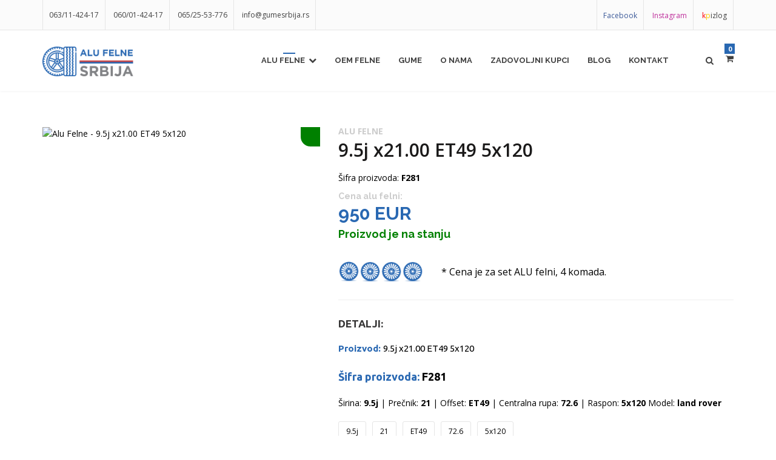

--- FILE ---
content_type: text/html; charset=UTF-8
request_url: https://www.alufelnesrbija.rs/sr/alu-felne/95j-x2100-et49-5x120-6254/
body_size: 17119
content:
<!DOCTYPE html>
<!--[if IE 8 ]><html class="ie" xmlns="http://www.w3.org/1999/xhtml" xml:lang="sr-RS" lang="sr-RS"> <![endif]-->
<!--[if (gte IE 9)]><!--><html xmlns="http://www.w3.org/1999/xhtml" xml:lang="sr-RS" lang="sr-RS" dir="ltr"><!--<![endif]-->
<!--[if !IE ]><html lang="sr-RS"><![endif]-->
    <head>
        <!-- Meta -->
<!--[if IE]><meta http-equiv='X-UA-Compatible' content='IE=edge,chrome=1'><![endif]-->
<meta http-equiv="x-ua-compatible" content="ie=edge">
<meta name="format-detection" content="telephone=no">
<meta http-equiv="Content-Type" content="text/html; charset=utf-8">
<meta http-equiv="x-dns-prefetch-control" content="off">
<meta name="viewport" content="width=device-width, initial-scale=1, user-scalable=0">
<meta charset="utf-8">
<!-- ReadyCMS / Meta tags --><title>9.5j x21.00 ET49 5x120 - F281 | Alu Felne Srbija | ID: 6254</title>
<meta name="description" content="Alu Felne. 9.5j x21.00 ET49 5x120. ID: 6254">
<meta name="generator" content="ReadyCMS">
<meta property="og:title" content="9.5j x21.00 ET49 5x120 - F281 | Alu Felne Srbija | ID: 6254">
<meta property="og:description" content="Alu Felne. 9.5j x21.00 ET49 5x120. ID: 6254">
<meta property="og:image" content="//media.readycms.io/aoKgAqMuy7vae6L//products/6254/95j-x2100-et49-5x120.jpg">
<meta property="og:url" content="https://www.alufelnesrbija.rs/sr/alu-felne/95j-x2100-et49-5x120-6254/">
<meta property="og:type" content="website">
<meta property="og:app_id" content="106256057572280">
<meta property="og:admins" content="106256057572280">
<meta property="og:site_name" content="Alu Felne | Aluminijumske felne | Alu felne prodaja">
<meta name="twitter:title" content="9.5j x21.00 ET49 5x120 - F281 | Alu Felne Srbija | ID: 6254">
<meta name="twitter:description" content="Alu Felne. 9.5j x21.00 ET49 5x120. ID: 6254">
<meta name="twitter:image" content="//media.readycms.io/aoKgAqMuy7vae6L//products/6254/95j-x2100-et49-5x120.jpg">
<meta name="twitter:card" content="summary">
<meta name="twitter:site_name" content="Alu Felne | Aluminijumske felne | Alu felne prodaja">
<meta name="twitter:url" content="https://www.alufelnesrbija.rs/sr/alu-felne/95j-x2100-et49-5x120-6254/">
<meta itemprop="title" content="9.5j x21.00 ET49 5x120 - F281 | Alu Felne Srbija | ID: 6254">
<meta itemprop="description" content="Alu Felne. 9.5j x21.00 ET49 5x120. ID: 6254">
<meta itemprop="image" content="//media.readycms.io/aoKgAqMuy7vae6L//products/6254/95j-x2100-et49-5x120.jpg">
<meta itemprop="name" content="9.5j x21.00 ET49 5x120 - F281 | Alu Felne Srbija | ID: 6254">
<meta property="productID" content="6254">
<meta property="product:id" content="6254">
<meta property="sku" content="F281">
<meta property="product:category" content="2932">
<meta property="product:availability" content="in stock">
<meta property="product:condition" content="new">
<meta property="product:price:amount" content="950">
<meta property="price" content="950">
<meta property="product:price:currency" content="EUR">
<meta property="priceCurrency" content="EUR">
<meta property="product:retailer_item_id" content="F281">
<meta property="product:item_group_id" content="F281">
<meta property="image" content="//media.readycms.io/aoKgAqMuy7vae6L//products/6254/95j-x2100-et49-5x120.jpg">
<meta property="image_link" content="//media.readycms.io/aoKgAqMuy7vae6L//products/6254/95j-x2100-et49-5x120.jpg">
<meta name="DC.Title" content="9.5j x21.00 ET49 5x120 - F281 | Alu Felne Srbija | ID: 6254">
<meta name="DC.Description" content="Alu Felne. 9.5j x21.00 ET49 5x120. ID: 6254">
<meta name="DC.Language" content="sr">
<meta name="google-site-verification" content="Qll7MT0RlNLr36HZhb0BpQmK4oz5ffQrYJTwpN6cOb0">
<meta name="geo.region" content="RS">
<meta name="ICBM" content="RS">
<meta name="rating" content="general">
<meta name="robots" content="all">
<meta name="googlebot" content="all">
<meta name="slurp" content="all">
<meta name="msnbot" content="all">
<meta http-equiv="content-language" content="sr">
<meta name="robots" content="max-image-preview:large">
<!-- / -->         
        <link rel="icon" type="image/png" sizes="32x32" href="https://cdn.alufelnesrbija.rs/img/favicon/favicon-32x32.png">
        <link rel="canonical" href="https://www.alufelnesrbija.rs/sr/alu-felne/95j-x2100-et49-5x120-6254/" />
        <link href="https://cdn.alufelnesrbija.rs/img/favicon/favicon.png" rel="icon">
        <meta name="msapplication-TileColor" content="#da532c">
        <meta name="theme-color" content="#ffffff"> 
        <!-- Google font -->
                <!-- Stylesheets
        ============================================= -->
        <link async href="https://cdn.alufelnesrbija.rs/css/all.min.css?v=1.0.0.11" rel="stylesheet">
        <!-- <link href="https://cdn.alufelnesrbija.rs/css/external.css" rel="stylesheet"> -->
        <!-- <link href="https://cdn.alufelnesrbija.rs/css/bootstrap.min.css" rel="stylesheet"> -->
        <!-- <link href="https://cdn.alufelnesrbija.rs/css/style.css" rel="stylesheet"> -->
        <!-- <link rel="stylesheet" href="https://cdn.alufelnesrbija.rs/css/swipebox.min.css" /> -->
                <style>
        .navbar-nav li a.dropdown-toggle i {
    padding-left: 6px;
}

section#shopgrid.shop-grid {
    padding-top: 30px;
}

#hero-slider,#hero {overflow:hidden;}

.hero .slide-content .slide-title h1 {
    font-size: 55px;
    font-weight: 800;
    line-height: 1;
    text-transform: uppercase;
    color: #fff;
    margin-bottom: 30px;
}

.model .wheel-item {
width:100%;}

@media (max-width: 767px) {
.model .wheel-item {
width: 100%; font-size: 13px !important; padding: 10px 5px;}

}

        li.current_page a {
            background: #23527c;
            color: #fff;
        }
        </style>
                
        <!-- Head Script -->
                <!-- General Settings Google Analytics -->
        <!-- Global site tag (gtag.js) - Google Analytics -->
<script async src="https://www.googletagmanager.com/gtag/js?id=G-GY3LW2L3VF"></script>
<script>
  window.dataLayer = window.dataLayer || [];
  function gtag(){dataLayer.push(arguments);}
  gtag('js', new Date());

  gtag('config', 'G-GY3LW2L3VF');
</script>        
        
            <!-- Facebook Pixel Code -->
            <script>
            !function(f,b,e,v,n,t,s)
            {if(f.fbq)return;n=f.fbq=function(){n.callMethod?
            n.callMethod.apply(n,arguments):n.queue.push(arguments)};
            if(!f._fbq)f._fbq=n;n.push=n;n.loaded=!0;n.version='2.0';
            n.queue=[];t=b.createElement(e);t.async=!0;
            t.src=v;s=b.getElementsByTagName(e)[0];
            s.parentNode.insertBefore(t,s)}(window, document,'script',
            'https://connect.facebook.net/en_US/fbevents.js');
            fbq('init', '636590753742649');
            fbq('track', 'PageView');
            fbq('track', 'ViewContent');  
            </script>
            <noscript><img height="1" width="1" style="display:none"
            src="https://www.facebook.com/tr?id=636590753742649&ev=PageView&noscript=1"
            /></noscript>
            <!-- End Facebook Pixel Code -->

            <!-- Google Tag Manager -->
            <script>(function(w,d,s,l,i){w[l]=w[l]||[];w[l].push({'gtm.start':
            new Date().getTime(),event:'gtm.js'});var f=d.getElementsByTagName(s)[0],
            j=d.createElement(s),dl=l!='dataLayer'?'&l='+l:'';j.async=true;j.src=
            'https://www.googletagmanager.com/gtm.js?id='+i+dl;f.parentNode.insertBefore(j,f);
            })(window,document,'script','dataLayer','GTM-TFNBKCV');</script>
            <!-- End Google Tag Manager -->
        

        <style>
            .stock {   
                display: inline-block;
                width: 32px;
                height: 32px;
                line-height: 32px;    
                color: #fff;
                text-align: center;
            }

            .top-bar .list-inline>li {
                padding-left: 10px !important;
                padding-right: 10px !important;
            }

            .stock-diff{
                right: 15px !important;
            }
        </style>

    </head>
    <body>

        <!-- Load Facebook SDK for JavaScript -->
    <div id="fb-root"></div>
    <script>
        setTimeout(function(){
            window.fbAsyncInit = function() {
              FB.init({
                xfbml            : true,
                version          : 'v9.0'
              });
            };

            (function(d, s, id) {
            var js, fjs = d.getElementsByTagName(s)[0];
            if (d.getElementById(id)) return;
            js = d.createElement(s); js.id = id;
            js.src = 'https://connect.facebook.net/sr_RS/sdk/xfbml.customerchat.js';
            fjs.parentNode.insertBefore(js, fjs);
          }(document, 'script', 'facebook-jssdk'));
      }, 500);
    </script>

<div id="wrapper" class="wrapper clearfix">
	
<header id="navbar-spy" class="header header-1">
	
	<div class="top-bar">
    <div class="container">
         <div class="row">
             <div class="col-xs-12 col-sm-6 col-md-6">
                <address>
                    <ul class="list-inline top-contact">
                                                    <li><a href="tel:+ 063/11-424-17">063/11-424-17</a></li>
                                                <li><a href="tel:+381600142417">060/01-424-17</a></li>
                        <li><a href="tel:+381652553776">065/25-53-776</a></li>
                                                    <li><a href="mailto: info@gumesrbija.rs">info@gumesrbija.rs</a></li>
                                                                    </ul>
                </address>
             </div>

             <div class="col-xs-12 col-sm-6 col-md-6">
                 <ul class="list-inline pull-right top-links">
                                            <li><a href="https://www.facebook.com/alufelnesrbija/" class="facebook" target="_blank">Facebook</a></li>
                    
                                            <li><a href="https://www.instagram.com/alufelnesrbija/" class="instagram"  target="_blank">Instagram</a></li>
                    
                                            <li><a href="https://alufelnesrbija.kpizlog.rs/" class="kpizlog"  target="_blank"><span class="k">k</span><span class="p">p</span>izlog</a></li>
                                     </ul>
             </div>
         </div>
    </div>
</div>
	<!-- .top-bar end -->
	<nav id="primary-menu" class="navbar navbar-fixed-top">
		<div class="container">
			<!-- Brand and toggle get grouped for better mobile display -->
			<div class="navbar-header">
				<button type="button" class="navbar-toggle collapsed" data-toggle="collapse"
					data-target="#header-navbar-collapse-1" aria-expanded="false">
					<span class="sr-only">Toggle navigation</span>
					<span class="icon-bar"></span>
					<span class="icon-bar"></span>
					<span class="icon-bar"></span>
				</button>
				<a class="logo" href="/sr/">
					<img src="https://cdn.alufelnesrbija.rs/img/logo/logo.png" alt="Alu felne" width="150px">
				</a>
			</div>

			<!-- Collect the nav links, forms, and other content for toggling -->
			<div class="collapse navbar-collapse pull-right" id="header-navbar-collapse-1">

			    			        <ul class="nav navbar-nav"><li class="dropdown"><a href='/sr/alu-felne/' class="dropdown-toggle" data-toggle="dropdown" target='_self'>Alu felne<i class="fa fa-chevron-down"></i></a><ul class="dropdown-menu sub"><li ><a href='/sr/alu-felne/'  target='_self'>Sve alu felne</a><li ><a href='/sr/alu-felne/precnik/14/'  target='_self'>Alu felne 14</a><li ><a href='/sr/alu-felne/precnik/15/'  target='_self'>Alu felne 15</a><li ><a href='/sr/alu-felne/precnik/16/'  target='_self'>Alu felne 16</a><li ><a href='/sr/alu-felne/precnik/17/'  target='_self'>Alu felne 17</a><li ><a href='/sr/alu-felne/precnik/18/'  target='_self'>Alu felne 18</a><li ><a href='/sr/alu-felne/precnik/19/'  target='_self'>Alu felne 19</a><li ><a href='/sr/alu-felne/precnik/20/'  target='_self'>Alu felne 20</a><li ><a href='/sr/alu-felne/precnik/21/'  target='_self'>Alu felne 21</a><li ><a href='/sr/alu-felne/precnik/22/'  target='_self'>Alu felne 22</a><li ><a href='/sr/alu-felne/precnik/23/'  target='_self'>Alu felne 23</a></ul><li ><a href='/sr/oem/'  target='_self'>OEM Felne</a><li ><a href='https://www.gumesrbija.rs/index.php'  target='_blank'>Gume</a><li ><a href='/sr/o-nama/'  target='_self'>O nama</a><li ><a href='/sr/zadovoljni-kupci/'  target='_self'>Zadovoljni kupci</a><li ><a href='/sr/blog/'  target='_self'>Blog</a><li ><a href='/sr/kontakt/'  target='_self'>Kontakt</a></ul>
			    
				<!-- Mod-->
				<div class="module module-search pull-left">
					<div class="search-icon">
						<i class="fa fa-search"></i>
						<span class="title">Pretraga</span>
					</div>
					<div class="search-box">
						<form method="get" class="search-form" action="/sr/alu-felne/">
							<div class="input-group">
								<input type="text" name="filter[q]" class="form-control" placeholder="Pretraga">
								<span class="input-group-btn">
									<button class="btn" type="button"><i class="fa fa-search"></i></button>
								</span>
							</div>
						</form>
					</div>
				</div>
				<!-- .module-search-->

				<!-- .module-cart -->
				<div class="module module-cart pull-left">
					<div class="cart-icon">
						<i class="fa fa-shopping-cart"></i>
						<span class="title">Korpa</span>
						<span class="cart-label cart-items-count">0</span>
					</div>
					<div class="cart-box">
						<div class="cart-overview">
							<div class="mini_cart">
								<div class="cart-table">
									<table class="w-100">
										<thead>
											<tr>
												<th class="product_name">Proizvod</th>
												<th class="product_quantity">Količina</th>
												<th class="product_total">Cena</th>
											</tr>
										</thead>
										<tbody class='cart-line-items-small'></tbody>
										<tfoot></tfoot>
									</table>
								</div>
								<p class='cart-is-empty'>Vaša korpa je prazna.</p>

								<div class="cart_button view_cart">
									<a href="/sr/korpa/">Pregledaj korpu</a>
								</div>
							</div>
						</div>
						<div class="cart-total">
							<div class="total-desc">
								<h5>Ukupno:</h5>
							</div>
							<div class="total-price">
								<h5 class="cart-subtotal"></h5>
							</div>
						</div>
						<div class="clearfix"></div>
						<div class="cart-control">
							<a class="btn btn-primary btn-block" href="/sr/korpa/">Pogledaj korpu</a>
						</div>
					</div>
				</div>
				<!-- .module-cart end -->

			</div>
			<!-- /.navbar-collapse -->
		</div>
		<!-- /.container-fluid -->
	</nav>
</header>
<main>
    <!-- Shop Single right sidebar
    ============================================= -->
    <section id="shopgrid" class="shop shop-single">
        <div class="container shop-content" itemscope itemtype="https://schema.org/Product">

                                <meta itemprop="name" content="9.5j x21.00 ET49 5x120"/>
    <meta itemprop="url" content="/sr/alu-felne/95j-x2100-et49-5x120-6254/"/>
    <meta itemprop="brand" content="Alu Felne Srbija" />
    <meta itemprop="description" content="" />
    <meta itemprop="sku" content="F281" />
    <meta itemprop="gtin13" content="" />
    <div itemprop="aggregateRating" itemtype="http://schema.org/AggregateRating" itemscope>
        <meta itemprop="reviewCount" content="91" />
        <meta itemprop="ratingValue" content="4.7" />
    </div>
    <div itemprop="offers" itemtype="http://schema.org/Offer" itemscope>
        <meta itemprop="priceCurrency" content="EUR" />
        <meta itemprop="url" content="/sr/alu-felne/95j-x2100-et49-5x120-6254/" />
        <meta itemprop="priceValidUntil" content="" />
                    <meta itemprop="price" content="950.00" />
            <meta itemprop="lowPrice" content="950.00" />
                                    <link itemprop="availability" href="https://schema.org/InStock" />
            </div>
                            <meta itemprop="image" content="//media.readycms.io/aoKgAqMuy7vae6L///products/6254//thumb_xs/95j-x2100-et49-5x120.jpg" />
                
            <div class="row" itemscope itemtype="http://schema.org/Product">

<meta itemprop="name" content="Alu felne 9.5j x21.00 ET49 5x120" />
<meta itemprop="isbn" content="" /> 

<div itemprop="offers" itemtype="http://schema.org/Offer" itemscope>
  <link itemprop="url" href="https://www.alufelnesrbija.rs/sr/alu-felne/95j-x2100-et49-5x120-6254/" />
  <meta itemprop="availability" content="https://schema.org/InStock" />
  <meta itemprop="priceCurrency" content="EUR" />
  <meta itemprop="brand" content="Alu Felne Srbija" />  
  <meta itemprop="itemCondition" content="https://schema.org/NewCondition" />
         <meta itemprop="price" content="950.00" />
   </div>

    <div class="col-xs-12 col-sm-12 col-md-5">
        <div class="prodcut-images">

                                                <span class="stock green stock-diff"></span>
                            
            <div class="product-img-slider">
                
                                                            <img src="//media.readycms.io/aoKgAqMuy7vae6L///products/6254//95j-x2100-et49-5x120.jpg" alt="Alu Felne - 9.5j x21.00 ET49 5x120">
                                                                           
                            </div>

            
            
        </div>
    </div>
    <div class="col-xs-12 col-sm-12 col-md-7">
        <div class="product-title text-center-xs">
            <h1 class="fs-30" itemprop="name"><strong style="font-size: 14px;margin-bottom: -21px;display: block;text-transform: uppercase;color: #ccc;"> Alu felne  
                </strong><br> 9.5j x21.00 ET49 5x120</h1>
        </div>
                
                            <div style="color:#000;">Šifra proizvoda: <span  itemprop="sku" style="font-weight:bold;">F281</span></div>
                                
        <!-- .product-title end -->
        <div class="product-meta mb-30">
            <div class="product-price pull-left pull-none-xs" itemprop="offers" itemscope itemtype="http://schema.org/Offer">
                <p><span class="price" itemprop="price">
                                                    <strong style="font-size: 14px;line-height: 20px;color: #ccc;">Cena alu felni: </strong>
                            <br>
                                                                            950 EUR
                                               
                    </span>
                </p>

                                                            <link itemprop="availability" href="http://schema.org/InStock" />
                        <p class="text-success" style="color:green"> Proizvod je na stanju</p>
                                    
          
            </div>
            <!-- .product-price end -->
            <div class="clearfix"></div>
        </div>
        <!-- .product-img end -->

        <div class="product-desc text-center-xs">
            <p class="mb-0"  itemprop="description">
                            </p>
        </div>
        <!-- .product-desc end -->
        
                    <div class="row alloy-wheel-complete mb-30">
                <div class="col-md-3"><img src="https://cdn.alufelnesrbija.rs/img/shop/grid/set-4-alufelne.png" alt="Alu Felne"></div>
                <div class="col-md-9"><p>* Cena je za set ALU felni, 4 komada. </p></div>
                             </div>
        
      

        <hr class="mt-30 mb-30">
        <div class="product-details text-center-xs">
            <h5>Detalji:</h5>
            <ul class="list-unstyled">

                    
                    <li>Proizvod: <span>9.5j x21.00 ET49 5x120</span></li>
                                
                    
                    <li class="highlight" >Šifra proizvoda: <span  itemprop="sku">F281</span></li>
                
                                   Širina: <strong>9.5j</strong> | 
                
                                    Prečnik: <strong>21</strong> | 
                                
                                    Offset: <strong>ET49</strong> | 
                        
                                    Centralna rupa: <strong>72.6</strong> | 
                             
                                    Raspon: <strong>5x120</strong>
                             
                                    Model: <strong>land rover</strong>
                
            </ul>
        </div>

        <div class="widget-tags">
                                               <a href="/sr/alu-felne/tagovi/95j/">9.5j</a>
                                    <a href="/sr/alu-felne/tagovi/21/">21</a>
                                    <a href="/sr/alu-felne/tagovi/et49/">ET49</a>
                                    <a href="/sr/alu-felne/tagovi/726/">72.6</a>
                                    <a href="/sr/alu-felne/tagovi/5x120/">5x120</a>
                                   </div>
        
        <!-- .product-details end -->
        <hr class="mt-30 mb-30">


        <div class="product-action">


            
            <div class="product-cta text-left text-center-xs ">
                                                            <button class="btn btn-primary cart-add ml-0" type="button" 
                            data-id="6254"
                            data-label="9.5j x21.00 ET49 5x120"
                            data-price="950"
                            data-sale_price=""
                            data-slug="95j-x2100-et49-5x120-6254"
                            data-stock="8"
                            data-wholesale_price=""
                            data-sku="F281"
                            data-image="//media.readycms.io/aoKgAqMuy7vae6L///products/6254//95j-x2100-et49-5x120.jpg"
                        >Dodaj u korpu</button>
                                                </div>
        </div>
        <!-- .product-action end -->
        <hr class=" mt-30 mb-30">

    </div>
</div>

            <div class="row">
    <div class="col-xs-12 col-sm-12 col-md-12">
        <br>
        
        
            <h2>Alu felne vrhunskog kvaliteta</h2>
            <p>ALU Felne <strong>(aluminijumske felne)</strong> odličnog kvaliteta sa proizvodnjom u Kini. Poseduju licencu za proizvodnju. ALU felne su napravljene od premium kvaliteta aluminijuma a356.2.</p>
                
        <h3>Sigurna kupovina</h3>
        <p>Garantujemo kvalitet i sigurnu kupovinu putem online prodavnice. Naš kvalitet garantuje i hiljade zadovoljnih kupaca, bez reklamacija. Ukažite nam poverenje i budite jedan od mnogo zadovoljnih kupaca naših Alu felni.</p>


        <div class="product-tabs">
            <!-- Tab panes -->
            <div class="tab-content">
                <div role="tabpanel" class="tab-pane" id="description">
                                            <p><p><br></p></p>
                                    </div>

                <!-- #description end -->
                <div role="tabpanel" class="tab-pane active" id="details">
                    <h5>Tehnička specifikacija</h5>
                    <table class="table table-striped">
                        <tbody>
                                                            <tr>
                                    <td>Širina</td>
                                    <td>9.5j</td>
                                </tr>
                            
                                                            <tr>
                                    <td>Prečnik</td>
                                    <td>21</td>
                                </tr>
                                                        
                                                            <tr>
                                    <td>Offset</td>
                                    <td>
                                        ET49
                                    </td>
                                </tr>
                                                
                                                            <tr>
                                    <td>Centralna rupa</td>
                                    <td>72.6</td>
                                </tr>
                                                     
                                                            <tr>
                                    <td>Raspon</td>
                                    <td>5x120</td>
                                </tr>
                            
                                                            <tr>
                                    <td>Marka automobila</td>
                                    <td>land rover</td>
                                </tr>
                            
                        </tbody>
                    </table>
                </div>


            </div>
            <!-- #tab-content end -->
        </div>


            <style>
                .accordion {
                  background-color: #fff;
                  color: #444;
                  cursor: pointer;
                  padding: 6px;
                  width: 100%;
                  border: none;
                  text-align: left;
                  outline: none;
                  font-size: 15px;
                  transition: 0.4s;
                }

                .accordion.active, .accordion:hover {
                  background-color: #fff;
                }

                .accordion:after {
                  content: '\002B';
                  color: #777;
                  font-weight: bold;
                  float: right;
                  margin-left: 5px;
                }

                .active:after {
                  content: "\2212";
                }

                .panel {
                  padding: 0 18px;
                  background-color: white;
                  max-height: 0;
                  overflow: hidden;
                  transition: max-height 0.2s ease-out;
                  border: 1px solid #e4e4e4;
                }

                .panel p{
                    padding-top: 20px;
                }
                .faq-list h4{
                    font-size:14px;
                    margin:0;
                    padding: 10px;
                }
            </style>
                

            
            <div class="mt-50 faq-list">
                <div class="col-md-6">
                                                            <div itemscope itemtype="http://schema.org/Question">
                            <h4 class="accordion" itemprop="name"><strong>Šta da radim ukoliko uočim da je alu felna udarena?</strong></h4>
                            <div class="panel pt-sm" itemprop="text">
                              <p>Ukoliko uočite da je Vaša alu felna udarena, bilo naletom kamena ili udarom o pločnik, savetujemo da rupu popunite olovkom za uklanjanje ogrebotina.<br></p>
                            </div>
                    </div>
                                                                                                                        <div itemscope itemtype="http://schema.org/Question">
                            <h4 class="accordion" itemprop="name"><strong>Šta preporučujete kao dobru praksu za održavanje alu felni?</strong></h4>
                            <div class="panel pt-sm" itemprop="text">
                              <p>Zabranjena je upotreba laka na alu felnama mat boje, a koji se takođe ne preporučuje za upotrebu na hromiranim površinama. Pored redovnog čišćenja alu felni od 2 do 4 puta mesečno, izbegavajte pranje mlazovima vode pritiska većeg od jednog bara. Nemojte da koristite abrazivna sredstva za čišćenje kao što je čelična vuna, jer time možete izgrebati felne. Opasne su i automatske perionice automobila koje pri pranju koriste kisele proizvode. Nemojte da čistite felnu dok je topla, već sačekajte da se ohladi.<br></p>
                            </div>
                    </div>
                                                                                                                        <div itemscope itemtype="http://schema.org/Question">
                            <h4 class="accordion" itemprop="name"><strong>Koji su najčešći razlozi prljanja alu felni?</strong></h4>
                            <div class="panel pt-sm" itemprop="text">
                              <p>Alu felne su podložne čestom prljanju usled kontakta sa prašinom kočionih pločica i peskom, a u zimskom periodu je sveprisutna i so koja ostavlja negativne posledice na aluminijum.<br></p>
                            </div>
                    </div>
                                                                                                                        <div itemscope itemtype="http://schema.org/Question">
                            <h4 class="accordion" itemprop="name"><strong>Zbog čega se čini da se točkovi okreću unazad?</strong></h4>
                            <div class="panel pt-sm" itemprop="text">
                              <p>To se događa kada gledate <b>TV ili filmove</b>, jer filmovi nisu ništa više od serije pojedinačnih fotografija snimljenih u sekvencijalnim kadrovima. Većina pokretnih kamera snima u <b>24 kadra u sekundi</b>. Ako se frekvencija rotacije točkova podudara sa brzinom kadrova, točkovi završe rotaciju svakih <b>1/24 sekunde</b> i čini se da su na istom mestu u svakom kadru. Zbog toga se točak čini nepomično. Ako brzina rotacije nije ista kao brzina okvira, točak je u drugom položaju i čini se da se okreće unazad. To je samo optička iluzija.<br></p>
                            </div>
                    </div>
                                                                                                                        <div itemscope itemtype="http://schema.org/Question">
                            <h4 class="accordion" itemprop="name"><strong>Šta je ofset felne?</strong></h4>
                            <div class="panel pt-sm" itemprop="text">
                              <p><b>Ofset felne</b> je udaljenost između središnje linije felne i montažne površine. Površina za ugradnju može biti ujednačena sa središnjom linijom, izbočenom napred ili uvučenom prema nazad od središnje linije.<br></p>
                            </div>
                    </div>
                                                                                                                        <div itemscope itemtype="http://schema.org/Question">
                            <h4 class="accordion" itemprop="name"><strong>Kako promena veličine točkova menja vašu vožnju?</strong></h4>
                            <div class="panel pt-sm" itemprop="text">
                              <p>Kako menjate veličinu točkova, morate promeniti i veličinu gume da biste održali ukupni prečnik. Dobićete neznatno smanjenje uštede goriva i ubrzanja. Kompenzacija je bolje rukovanje i veća vizuelna privlačnost. Terenska vozila će imati veću stabilnost na stazi.</p>
                            </div>
                    </div>
                                                                                                                        <div itemscope itemtype="http://schema.org/Question">
                            <h4 class="accordion" itemprop="name"><strong>Koja je razlika između točka i felne?</strong></h4>
                            <div class="panel pt-sm" itemprop="text">
                              <p>Točak je ceo komad. Sastoji se od glavčine, žbice i obruča. Obruč je spoljni deo točka.<br></p>
                            </div>
                    </div>
                                                                                                                        <div itemscope itemtype="http://schema.org/Question">
                            <h4 class="accordion" itemprop="name"><strong>Da li se preporučuje upotreba sigurnosnih zavrtnjeva za felne?</strong></h4>
                            <div class="panel pt-sm" itemprop="text">
                              <p><b>Šrafovi i matice kao sigurnosni zavrtnjevi</b> koji imaju drugačiju glavu, pa se stoga ne mogu odvrnuti standardnim ključem, sve su prisutniji i na fabričkim modelima. Predstavljaju dobro rešenje za zaštitu vaših felni.<br></p>
                            </div>
                    </div>
                                                                                                                        <div itemscope itemtype="http://schema.org/Question">
                            <h4 class="accordion" itemprop="name"><strong>Koje su pogodnosti posedovanja alu felni?</strong></h4>
                            <div class="panel pt-sm" itemprop="text">
                              <ul><li><b>Stil</b> - unapređuju izgled vašeg automobila i povećavaju ukupnu vrednost vozila.</li><li><b>Lagane su</b> - čime doprinose preciznijem upravljanju i smanjenoj potrošnji goriva.</li><li><b>Lakše ubrzanje i kočenje</b> - aluminijumske felne pružaju bolji odziv kod ubrzanja i kočenja.</li><li><b>Dodatna snaga</b> - mogu značajno da smanje bočnu krutost u krivinama.</li><li><b>Manje zagrevanje</b> - produžava trajanje kočnica pod zahtevnim uslovima.</li></ul>
                            </div>
                    </div>
                                                                                                                        <div itemscope itemtype="http://schema.org/Question">
                            <h4 class="accordion" itemprop="name"><strong>Koji tipovi popravke alu felni postoje?</strong></h4>
                            <div class="panel pt-sm" itemprop="text">
                              <ul><li><b>Zavarivanje</b> - koristi se za popravku pukotina u felnama, kao i za sanaciju rupa i zamenu materijala. Popravke učinjene primenom zavarivanja su izdržljive kao i originalna legura. Ukoliko se ne izvrše savršeno, mogu nastati pukotine kada se primeni opterećenje.</li><li><b>Pametne popravke</b> - to su popravke čisto kozmetičke prirode. Koriste se za ispravku nekritičnih oštećenja kao što su ogrebotine. Felna se skida, oštećeno područje se peskira, vrši se popravka, zatim maskira i farba.</li><li><b>Popravka iskrivljenih felni</b> - felne su sklone krivljenju pri jakom udaru u rupe i ivičnjake, a često iskrivljenje nije vidljivo dok se felna ne skine i postavi na mašinu. Razlog je taj što se većina iskrivljenja javlja na unutrašnjoj strani felne. Iskrivljene felne mogu uticati na upravljivost vozila i krutost volana.</li><li><b>Potpuna reparacija</b> - uključuje skidanje celokupne farbe, peskiranje sa ciljem stvaranja savršene završnice, mašinsku obradu za popravku svih iskrivljenja, zavarivanje gde je to potrebno, a na kraju i farbanje i "pečenje" na određenoj temperaturi.<br></li></ul>
                            </div>
                    </div>
                                                                                                                        <div itemscope itemtype="http://schema.org/Question">
                            <h4 class="accordion" itemprop="name"><strong>Znaci koji govore da nešto nije u redu sa vašim felnama?</strong></h4>
                            <div class="panel pt-sm" itemprop="text">
                              <p>Gume često gube pritisak, a uzrok može biti iskrivljena ili napukla felna. Podrhtavanje volana i sedišta mogu takođe biti znak loših felni.</p>
                            </div>
                    </div>
                                                        </div>
                <div class="col-md-6">
                                                                                                    <div   itemscope itemtype="http://schema.org/Question">
                            <h4 class="accordion" itemprop="name"><strong>Kako sjaj alu felni dovesti do savršenstva?</strong></h4>
                            <div class="panel pt-sm" itemprop="text">
                              <p>Pre svega felne nežno operite običnom vodom pre daljeg čišćenja. Odaberite sredstvo za čišćenje alu felni koje Vam najviše odgovara, a po nanošenju sačekajte da prođe nekoliko minuta. Obratite pažnju da se sredstvo ne osuši. Obrišite prašinu sunđerom ili sličnim predmetom, a zatim sve sperite vodom. Voda može biti obična ili demineralizovana. Završno brisanje obavite korišćenjem krpe od jelenske kože ili bilo kakve čiste krpe. Nakon svega na alu felnu nanesite bezbojni tečni vosak.<br></p>
                            </div>
                    </div>
                                                                                                                        <div   itemscope itemtype="http://schema.org/Question">
                            <h4 class="accordion" itemprop="name"><strong>Koliko često bi trebalo da čistim alu felne?</strong></h4>
                            <div class="panel pt-sm" itemprop="text">
                              <p>Savet je da felne čistite od 2 do 4 puta mesečno. Ovako ćete sačuvati početni sjaj, a ako redovno održavanje izostane felne mogu biti trajno oštećene usled korozije.<br></p>
                            </div>
                    </div>
                                                                                                                        <div   itemscope itemtype="http://schema.org/Question">
                            <h4 class="accordion" itemprop="name"><strong>Šta koristiti za čišćenje alu felni?</strong></h4>
                            <div class="panel pt-sm" itemprop="text">
                              <p>Najbolje rešenje za čišćenje alu felni je sredstvo kao što je Sonax Alu Reiniger Plus. Korišćenjem ovakvih proizvoda ćete skinuti sve nečistoće i oksidaciju sa Vaših felni. Obavezno obratiti pažnju da li je sredstvo koje ste izabrali namenjeno za alu ili čelične felne, kako ne bi došlo do neželjenih posledica.<br></p>
                            </div>
                    </div>
                                                                                                                        <div   itemscope itemtype="http://schema.org/Question">
                            <h4 class="accordion" itemprop="name"><strong>Kako širina točkova utiče na performanse?</strong></h4>
                            <div class="panel pt-sm" itemprop="text">
                              <p>Šire felne teže više, pa je pojačana potrošnja goriva. Takođe dobijate smanjenje performansi kočenja i ubrzanja. S druge strane, rukovanje se poboljšava i dobijate bolje prijanjanje guma za podlogu.<br></p>
                            </div>
                    </div>
                                                                                                                        <div   itemscope itemtype="http://schema.org/Question">
                            <h4 class="accordion" itemprop="name"><strong>Šta je sistem praćenja pritiska u gumama (TPMS)?</strong></h4>
                            <div class="panel pt-sm" itemprop="text">
                              <p><b>Sistem praćenja pritiska u gumama je elektronski sistem</b> u vašoj gumi koji prati pritisak u gumama. Aktivira lampicu upozorenja na vašoj komandnoj tabli kako bi vas obavestio da li su gume previše ili premalo naduvane.<br></p>
                            </div>
                    </div>
                                                                                                                        <div   itemscope itemtype="http://schema.org/Question">
                            <h4 class="accordion" itemprop="name"><strong>Lanci za sneg i njihov uticaj na alu felne?</strong></h4>
                            <div class="panel pt-sm" itemprop="text">
                              <p>Ukoliko koristite lance za sneg koje imaju plastičnu ili gumiranu zaštitu, nećete oštetiti alu felne na vašem automobilu.</p>
                            </div>
                    </div>
                                                                                                                        <div   itemscope itemtype="http://schema.org/Question">
                            <h4 class="accordion" itemprop="name"><strong>Šta je glavčina točka?</strong></h4>
                            <div class="panel pt-sm" itemprop="text">
                              <p><b>Glavčina točka</b> je montažni sklop za točak. Funkcija glavčine točka je da se on slobodno okreće i drži ga pričvršćenim za vozilo.</p>
                            </div>
                    </div>
                                                                                                                        <div   itemscope itemtype="http://schema.org/Question">
                            <h4 class="accordion" itemprop="name"><strong>Kako postupiti ako se ključ sigurnosnih zavrtnjeva izgubi ili pukne?</strong></h4>
                            <div class="panel pt-sm" itemprop="text">
                              <p>U slučaju gubitka ili loma ključa za sigurnosni zavrtanj felne, pristupa se bušenju istih. Ovaj postupak može potrajati satima, zavisno od materijala, stoga preporučujmeo da pazite gde čuvate ovaj bitan alat.<br></p>
                            </div>
                    </div>
                                                                                                                        <div   itemscope itemtype="http://schema.org/Question">
                            <h4 class="accordion" itemprop="name"><strong>Šta predstavlja ET oznaka na alu felnama?</strong></h4>
                            <div class="panel pt-sm" itemprop="text">
                              <p><b>Oznakom ET se obeležava ofset</b>. Ofset je rastojanje od centralne linije točka, pa do mesta montaže na glavčini. Jedinica koja se koristi sa obeležavanje dužine ofseta su milimetri, a njegova vrednost može biti pozitivna, negativa i nula.<br></p>
                            </div>
                    </div>
                                                                                                                        <div   itemscope itemtype="http://schema.org/Question">
                            <h4 class="accordion" itemprop="name"><strong>Koja su najčešća oštećenja alu felni?</strong></h4>
                            <div class="panel pt-sm" itemprop="text">
                              <ul><li><b>Korozija</b> - ispoljava se u vidu bele prašine na delovima felne. Izaziva je reakcija legure i soli na putu. Korodirane alu felne zahtevaju pažljivu inspekciju kako bi se uverili da nema oštećenja strukture. Rešenje ovog problema je potpuna reparacija felni zahvaćenih korozijom.</li><li><b>Rupe</b> - nastanak rupa na alu felnama je usled udara. Mora se obaviti inspekcija kako bi se uverilo da nisu nastale tanke pukotine.</li><li><b>Oštećenja ivica</b> - nastaje usled guljenja felni o ivičnjak. Ozbiljnost oštećenja zavisi od kvaliteta felne. Ponekad je neophodno zavarivanje kako bi se popunile rupe u leguri, a zatim i mašinska obrada.</li><li><b>Pukotine</b> - zahtevaju pažljivu obradu, jer pukotine na određenim mestima felne ili pukotine veće od određene veličine mogu da felnu učine neupotrebljivom. Najćešće se javljaju usled udara pri vožnji. Popravka, ukoliko je moguća, se vrši <b>zavarivanjem tungsten inertnim gasom (TIG)</b>, a zatim pametnom popravkom ili potpunom reparacijom.</li></ul>
                            </div>
                    </div>
                                                                                                </div>
            </div>


            <script>
            var acc = document.getElementsByClassName("accordion");
            var i;

            for (i = 0; i < acc.length; i++) {
              acc[i].addEventListener("click", function() {
                this.classList.toggle("active");
                var panel = this.nextElementSibling;
                if (panel.style.maxHeight) {
                  panel.style.maxHeight = null;
                } else {
                  panel.style.maxHeight = panel.scrollHeight + "px";
                } 
              });
            }
            </script>

                

        
        <!-- .product-tabs end -->
    </div>
</div>
            
            <div class="clearfix  mt-lg"></div>
             <div class="col-xs-12 col-sm-12 col-md-12">
     <div class="heading">
         <p class="subheading">Sigurnost</p>
         <h2>šta Garantujemo</h2>
     </div>
     <!-- .heading end -->
     <div class="row">
        <!-- .col-md-6 end -->
         <div class="col-xs-12 col-sm-3 col-md-3">
             <div class="feature-panel mb-0">
                 <div class="feature-icon">
                     <i class="icon icon-Truck"></i>
                 </div>
                 <h4 class="text-uppercase">Besplatna dostava</h4>
                 <p>Dostava je besplatna za sve gume. Za Alu felne se naplacuje dostava.</p>
             </div>
         </div>
         <!-- .col-md-6 end -->
         <div class="col-xs-12 col-sm-3 col-md-3">
             <div class="feature-panel">
                 <div class="feature-icon">
                     <i class="icon icon-Shield"></i>
                 </div>
                 <h4 class="text-uppercase">Sigurna kupovina</h4>
                 <p>Garantujemo sigurnost pri kupovini</p>
             </div>
         </div>
         <!-- .col-md-6 end -->
         <div class="col-xs-12 col-sm-3 col-md-3">
             <div class="feature-panel mb-0">
                 <div class="feature-icon">
                     <i class="icon icon-Wallet"></i>
                 </div>
                 <h4 class="text-uppercase">Najbolje cene</h4>
                 <p>Konkurentno dobar ondos cene i kvaliteta</p>
             </div>
         </div>

         <div class="col-xs-12 col-sm-3 col-md-3">
             <div class="feature-panel">
                 <div class="feature-icon">
                     <i class="icon icon-Time"></i>
                 </div>
                 <h4 class="text-uppercase">Podrška</h4>
                 <p>Uvek dostupni da odgovorimo na sva Vaša pitanja radnim danima od 9-18h, vikendom od 9-15h</p>
             </div>
         </div>
     </div>
 </div>

            <div class="row">
                <div class="col-xs-12 col-sm-12 col-md-12">
                    <div class="widget-title">
                        <h4>Povezani proizvodi</h4>
                    </div>
                    <!-- .container end -->
                    <div class="container">
                        <div class="row text-center">
                            <!-- Product #1 -->
                                                                                                                                        <div class="col-xs-6 col-sm-6 col-md-3 product display-option-one" itemscope itemtype="https://schema.org/Product">
    
                <meta itemprop="name" content="11.5J x22 ET53 5x112"/>
    <meta itemprop="url" content="/sr/alu-felne/11-5j-x22-et53-5x112-f2439/"/>
    <meta itemprop="brand" content="Alu Felne Srbija" />
    <meta itemprop="description" content="" />
    <meta itemprop="sku" content="F2439" />
    <meta itemprop="gtin13" content="" />
    <div itemprop="aggregateRating" itemtype="http://schema.org/AggregateRating" itemscope>
        <meta itemprop="reviewCount" content="91" />
        <meta itemprop="ratingValue" content="4.7" />
    </div>
    <div itemprop="offers" itemtype="http://schema.org/Offer" itemscope>
        <meta itemprop="priceCurrency" content="EUR" />
        <meta itemprop="url" content="/sr/alu-felne/11-5j-x22-et53-5x112-f2439/" />
        <meta itemprop="priceValidUntil" content="" />
                    <meta itemprop="price" content="1100.00" />
            <meta itemprop="lowPrice" content="1100.00" />
                                    <link itemprop="availability" href="https://schema.org/InStock" />
            </div>
                            <meta itemprop="image" content="//media.readycms.io/aoKgAqMuy7vae6L///products/11503//thumb_xs/2436 2437 2438 i 2439_1766442801.jpeg" />
                    
    <div class="product-img">
                <span class="stock green"></span>
                <a href="/sr/alu-felne/11-5j-x22-et53-5x112-f2439/" title="Alu Felne - 11.5J x22 ET53 5x112">
                                                            <img class="lazy" src="https://cdn.alufelnesrbija.rs/img/default.jpg"
                                            data-src="//media.readycms.io/aoKgAqMuy7vae6L///products/11503//2436 2437 2438 i 2439_1766442801.jpeg"
                     
                    alt="Alu Felne - 11.5J x22 ET53 5x112">
                                                        </a>
        
        <div class="product-hover">
            <div class="product-action">
                
                                                                            <a class="btn btn-primary cart-add " type="button" title="Dodajte felnu u korpu" 

                        data-id="11503"
                        data-label="11.5J x22 ET53 5x112"
                        data-price="1100.00"
                        data-sale_price=""
                        data-slug="11-5j-x22-et53-5x112-f2439"
                        data-stock="12"
                        data-wholesale_price=""
                        data-sku="F2439"
                        data-image="//media.readycms.io/aoKgAqMuy7vae6L///products/11503//2436 2437 2438 i 2439_1766442801.jpeg"

                        >Dodaj u korpu</a>
                                                    <a class="btn btn-primary" title="Alu Felne - 11.5J x22 ET53 5x112" href="/sr/alu-felne/11-5j-x22-et53-5x112-f2439/">Detalji</a>
            </div>
        </div>
    </div>
    <div class="product-bio">
        <div class="product-title">
            <h2>
            <strong style="font-size: 12px;margin-bottom: 0px;display: inline-block;text-transform: uppercase;color: #ccc;">Alu felne </strong><br>
                        <a href="/sr/alu-felne/11-5j-x22-et53-5x112-f2439/" title="Aluminijumska Felna - 11.5J x22 ET53 5x112"><span>11.5J x22 ET53 5x112</span></a>
                        </h2>
        </div>
                        <span class="product-price">1100.00</span> <span class="symbole">EUR</span>
                </div>
</div> <!-- .product end -->
                                                                                                                                                <div class="col-xs-6 col-sm-6 col-md-3 product display-option-one" itemscope itemtype="https://schema.org/Product">
    
                <meta itemprop="name" content="10J x22 ET56 5x112"/>
    <meta itemprop="url" content="/sr/alu-felne/10j-x22-et56-5x112-f2438/"/>
    <meta itemprop="brand" content="Alu Felne Srbija" />
    <meta itemprop="description" content="" />
    <meta itemprop="sku" content="F2438" />
    <meta itemprop="gtin13" content="" />
    <div itemprop="aggregateRating" itemtype="http://schema.org/AggregateRating" itemscope>
        <meta itemprop="reviewCount" content="91" />
        <meta itemprop="ratingValue" content="4.7" />
    </div>
    <div itemprop="offers" itemtype="http://schema.org/Offer" itemscope>
        <meta itemprop="priceCurrency" content="EUR" />
        <meta itemprop="url" content="/sr/alu-felne/10j-x22-et56-5x112-f2438/" />
        <meta itemprop="priceValidUntil" content="" />
                    <meta itemprop="price" content="1100.00" />
            <meta itemprop="lowPrice" content="1100.00" />
                                    <link itemprop="availability" href="https://schema.org/InStock" />
            </div>
                            <meta itemprop="image" content="//media.readycms.io/aoKgAqMuy7vae6L///products/11502//thumb_xs/2436 2437 2438 i 2439_1766442798.jpeg" />
                    
    <div class="product-img">
                <span class="stock green"></span>
                <a href="/sr/alu-felne/10j-x22-et56-5x112-f2438/" title="Alu Felne - 10J x22 ET56 5x112">
                                                            <img class="lazy" src="https://cdn.alufelnesrbija.rs/img/default.jpg"
                                            data-src="//media.readycms.io/aoKgAqMuy7vae6L///products/11502//2436 2437 2438 i 2439_1766442798.jpeg"
                     
                    alt="Alu Felne - 10J x22 ET56 5x112">
                                                        </a>
        
        <div class="product-hover">
            <div class="product-action">
                
                                                                            <a class="btn btn-primary cart-add " type="button" title="Dodajte felnu u korpu" 

                        data-id="11502"
                        data-label="10J x22 ET56 5x112"
                        data-price="1100.00"
                        data-sale_price=""
                        data-slug="10j-x22-et56-5x112-f2438"
                        data-stock="12"
                        data-wholesale_price=""
                        data-sku="F2438"
                        data-image="//media.readycms.io/aoKgAqMuy7vae6L///products/11502//2436 2437 2438 i 2439_1766442798.jpeg"

                        >Dodaj u korpu</a>
                                                    <a class="btn btn-primary" title="Alu Felne - 10J x22 ET56 5x112" href="/sr/alu-felne/10j-x22-et56-5x112-f2438/">Detalji</a>
            </div>
        </div>
    </div>
    <div class="product-bio">
        <div class="product-title">
            <h2>
            <strong style="font-size: 12px;margin-bottom: 0px;display: inline-block;text-transform: uppercase;color: #ccc;">Alu felne </strong><br>
                        <a href="/sr/alu-felne/10j-x22-et56-5x112-f2438/" title="Aluminijumska Felna - 10J x22 ET56 5x112"><span>10J x22 ET56 5x112</span></a>
                        </h2>
        </div>
                        <span class="product-price">1100.00</span> <span class="symbole">EUR</span>
                </div>
</div> <!-- .product end -->
                                                                                                                                                <div class="col-xs-6 col-sm-6 col-md-3 product display-option-one" itemscope itemtype="https://schema.org/Product">
    
                <meta itemprop="name" content="11J x21 ET45 5x112"/>
    <meta itemprop="url" content="/sr/alu-felne/11j-x21-et45-5x112-f2437/"/>
    <meta itemprop="brand" content="Alu Felne Srbija" />
    <meta itemprop="description" content="" />
    <meta itemprop="sku" content="F2437" />
    <meta itemprop="gtin13" content="" />
    <div itemprop="aggregateRating" itemtype="http://schema.org/AggregateRating" itemscope>
        <meta itemprop="reviewCount" content="91" />
        <meta itemprop="ratingValue" content="4.7" />
    </div>
    <div itemprop="offers" itemtype="http://schema.org/Offer" itemscope>
        <meta itemprop="priceCurrency" content="EUR" />
        <meta itemprop="url" content="/sr/alu-felne/11j-x21-et45-5x112-f2437/" />
        <meta itemprop="priceValidUntil" content="" />
                    <meta itemprop="price" content="950.00" />
            <meta itemprop="lowPrice" content="950.00" />
                                    <link itemprop="availability" href="https://schema.org/InStock" />
            </div>
                            <meta itemprop="image" content="//media.readycms.io/aoKgAqMuy7vae6L///products/11501//thumb_xs/2436 2437 2438 i 2439_1766442795.jpeg" />
                    
    <div class="product-img">
                <span class="stock green"></span>
                <a href="/sr/alu-felne/11j-x21-et45-5x112-f2437/" title="Alu Felne - 11J x21 ET45 5x112">
                                                            <img class="lazy" src="https://cdn.alufelnesrbija.rs/img/default.jpg"
                                            data-src="//media.readycms.io/aoKgAqMuy7vae6L///products/11501//2436 2437 2438 i 2439_1766442795.jpeg"
                     
                    alt="Alu Felne - 11J x21 ET45 5x112">
                                                        </a>
        
        <div class="product-hover">
            <div class="product-action">
                
                                                                            <a class="btn btn-primary cart-add " type="button" title="Dodajte felnu u korpu" 

                        data-id="11501"
                        data-label="11J x21 ET45 5x112"
                        data-price="950.00"
                        data-sale_price=""
                        data-slug="11j-x21-et45-5x112-f2437"
                        data-stock="16"
                        data-wholesale_price=""
                        data-sku="F2437"
                        data-image="//media.readycms.io/aoKgAqMuy7vae6L///products/11501//2436 2437 2438 i 2439_1766442795.jpeg"

                        >Dodaj u korpu</a>
                                                    <a class="btn btn-primary" title="Alu Felne - 11J x21 ET45 5x112" href="/sr/alu-felne/11j-x21-et45-5x112-f2437/">Detalji</a>
            </div>
        </div>
    </div>
    <div class="product-bio">
        <div class="product-title">
            <h2>
            <strong style="font-size: 12px;margin-bottom: 0px;display: inline-block;text-transform: uppercase;color: #ccc;">Alu felne </strong><br>
                        <a href="/sr/alu-felne/11j-x21-et45-5x112-f2437/" title="Aluminijumska Felna - 11J x21 ET45 5x112"><span>11J x21 ET45 5x112</span></a>
                        </h2>
        </div>
                        <span class="product-price">950.00</span> <span class="symbole">EUR</span>
                </div>
</div> <!-- .product end -->
                                                                                                                                                <div class="col-xs-6 col-sm-6 col-md-3 product display-option-one" itemscope itemtype="https://schema.org/Product">
    
                <meta itemprop="name" content="10J x21 ET51 5x112"/>
    <meta itemprop="url" content="/sr/alu-felne/10j-x21-et51-5x112-f2436/"/>
    <meta itemprop="brand" content="Alu Felne Srbija" />
    <meta itemprop="description" content="" />
    <meta itemprop="sku" content="F2436" />
    <meta itemprop="gtin13" content="" />
    <div itemprop="aggregateRating" itemtype="http://schema.org/AggregateRating" itemscope>
        <meta itemprop="reviewCount" content="91" />
        <meta itemprop="ratingValue" content="4.7" />
    </div>
    <div itemprop="offers" itemtype="http://schema.org/Offer" itemscope>
        <meta itemprop="priceCurrency" content="EUR" />
        <meta itemprop="url" content="/sr/alu-felne/10j-x21-et51-5x112-f2436/" />
        <meta itemprop="priceValidUntil" content="" />
                    <meta itemprop="price" content="950.00" />
            <meta itemprop="lowPrice" content="950.00" />
                                    <link itemprop="availability" href="https://schema.org/InStock" />
            </div>
                            <meta itemprop="image" content="//media.readycms.io/aoKgAqMuy7vae6L///products/11500//thumb_xs/2436 2437 2438 i 2439_1766442791.jpeg" />
                    
    <div class="product-img">
                <span class="stock green"></span>
                <a href="/sr/alu-felne/10j-x21-et51-5x112-f2436/" title="Alu Felne - 10J x21 ET51 5x112">
                                                            <img class="lazy" src="https://cdn.alufelnesrbija.rs/img/default.jpg"
                                            data-src="//media.readycms.io/aoKgAqMuy7vae6L///products/11500//2436 2437 2438 i 2439_1766442791.jpeg"
                     
                    alt="Alu Felne - 10J x21 ET51 5x112">
                                                        </a>
        
        <div class="product-hover">
            <div class="product-action">
                
                                                                            <a class="btn btn-primary cart-add " type="button" title="Dodajte felnu u korpu" 

                        data-id="11500"
                        data-label="10J x21 ET51 5x112"
                        data-price="950.00"
                        data-sale_price=""
                        data-slug="10j-x21-et51-5x112-f2436"
                        data-stock="16"
                        data-wholesale_price=""
                        data-sku="F2436"
                        data-image="//media.readycms.io/aoKgAqMuy7vae6L///products/11500//2436 2437 2438 i 2439_1766442791.jpeg"

                        >Dodaj u korpu</a>
                                                    <a class="btn btn-primary" title="Alu Felne - 10J x21 ET51 5x112" href="/sr/alu-felne/10j-x21-et51-5x112-f2436/">Detalji</a>
            </div>
        </div>
    </div>
    <div class="product-bio">
        <div class="product-title">
            <h2>
            <strong style="font-size: 12px;margin-bottom: 0px;display: inline-block;text-transform: uppercase;color: #ccc;">Alu felne </strong><br>
                        <a href="/sr/alu-felne/10j-x21-et51-5x112-f2436/" title="Aluminijumska Felna - 10J x21 ET51 5x112"><span>10J x21 ET51 5x112</span></a>
                        </h2>
        </div>
                        <span class="product-price">950.00</span> <span class="symbole">EUR</span>
                </div>
</div> <!-- .product end -->
                                                                                                                                                <div class="col-xs-6 col-sm-6 col-md-3 product display-option-one" itemscope itemtype="https://schema.org/Product">
    
                <meta itemprop="name" content="9.5J x20 ET42 5x112"/>
    <meta itemprop="url" content="/sr/alu-felne/9-5j-x20-et42-5x112-f2435/"/>
    <meta itemprop="brand" content="Alu Felne Srbija" />
    <meta itemprop="description" content="" />
    <meta itemprop="sku" content="F2435" />
    <meta itemprop="gtin13" content="" />
    <div itemprop="aggregateRating" itemtype="http://schema.org/AggregateRating" itemscope>
        <meta itemprop="reviewCount" content="91" />
        <meta itemprop="ratingValue" content="4.7" />
    </div>
    <div itemprop="offers" itemtype="http://schema.org/Offer" itemscope>
        <meta itemprop="priceCurrency" content="EUR" />
        <meta itemprop="url" content="/sr/alu-felne/9-5j-x20-et42-5x112-f2435/" />
        <meta itemprop="priceValidUntil" content="" />
                    <meta itemprop="price" content="800.00" />
            <meta itemprop="lowPrice" content="800.00" />
                                    <link itemprop="availability" href="https://schema.org/InStock" />
            </div>
                            <meta itemprop="image" content="//media.readycms.io/aoKgAqMuy7vae6L///products/11499//thumb_xs/2434 i 2435_1766442789.jpeg" />
                    
    <div class="product-img">
                <span class="stock green"></span>
                <a href="/sr/alu-felne/9-5j-x20-et42-5x112-f2435/" title="Alu Felne - 9.5J x20 ET42 5x112">
                                                            <img class="lazy" src="https://cdn.alufelnesrbija.rs/img/default.jpg"
                                            data-src="//media.readycms.io/aoKgAqMuy7vae6L///products/11499//2434 i 2435_1766442789.jpeg"
                     
                    alt="Alu Felne - 9.5J x20 ET42 5x112">
                                                        </a>
        
        <div class="product-hover">
            <div class="product-action">
                
                                                                            <a class="btn btn-primary cart-add " type="button" title="Dodajte felnu u korpu" 

                        data-id="11499"
                        data-label="9.5J x20 ET42 5x112"
                        data-price="800.00"
                        data-sale_price=""
                        data-slug="9-5j-x20-et42-5x112-f2435"
                        data-stock="4"
                        data-wholesale_price=""
                        data-sku="F2435"
                        data-image="//media.readycms.io/aoKgAqMuy7vae6L///products/11499//2434 i 2435_1766442789.jpeg"

                        >Dodaj u korpu</a>
                                                    <a class="btn btn-primary" title="Alu Felne - 9.5J x20 ET42 5x112" href="/sr/alu-felne/9-5j-x20-et42-5x112-f2435/">Detalji</a>
            </div>
        </div>
    </div>
    <div class="product-bio">
        <div class="product-title">
            <h2>
            <strong style="font-size: 12px;margin-bottom: 0px;display: inline-block;text-transform: uppercase;color: #ccc;">Alu felne </strong><br>
                        <a href="/sr/alu-felne/9-5j-x20-et42-5x112-f2435/" title="Aluminijumska Felna - 9.5J x20 ET42 5x112"><span>9.5J x20 ET42 5x112</span></a>
                        </h2>
        </div>
                        <span class="product-price">800.00</span> <span class="symbole">EUR</span>
                </div>
</div> <!-- .product end -->
                                                                                                                                                <div class="col-xs-6 col-sm-6 col-md-3 product display-option-one" itemscope itemtype="https://schema.org/Product">
    
                <meta itemprop="name" content="8.5J x20 ET28 5x112"/>
    <meta itemprop="url" content="/sr/alu-felne/8-5j-x20-et28-5x112-f2434/"/>
    <meta itemprop="brand" content="Alu Felne Srbija" />
    <meta itemprop="description" content="" />
    <meta itemprop="sku" content="F2434" />
    <meta itemprop="gtin13" content="" />
    <div itemprop="aggregateRating" itemtype="http://schema.org/AggregateRating" itemscope>
        <meta itemprop="reviewCount" content="91" />
        <meta itemprop="ratingValue" content="4.7" />
    </div>
    <div itemprop="offers" itemtype="http://schema.org/Offer" itemscope>
        <meta itemprop="priceCurrency" content="EUR" />
        <meta itemprop="url" content="/sr/alu-felne/8-5j-x20-et28-5x112-f2434/" />
        <meta itemprop="priceValidUntil" content="" />
                    <meta itemprop="price" content="800.00" />
            <meta itemprop="lowPrice" content="800.00" />
                                    <link itemprop="availability" href="https://schema.org/InStock" />
            </div>
                            <meta itemprop="image" content="//media.readycms.io/aoKgAqMuy7vae6L///products/11498//thumb_xs/2434 i 2435_1766442785.jpeg" />
                    
    <div class="product-img">
                <span class="stock green"></span>
                <a href="/sr/alu-felne/8-5j-x20-et28-5x112-f2434/" title="Alu Felne - 8.5J x20 ET28 5x112">
                                                            <img class="lazy" src="https://cdn.alufelnesrbija.rs/img/default.jpg"
                                            data-src="//media.readycms.io/aoKgAqMuy7vae6L///products/11498//2434 i 2435_1766442785.jpeg"
                     
                    alt="Alu Felne - 8.5J x20 ET28 5x112">
                                                        </a>
        
        <div class="product-hover">
            <div class="product-action">
                
                                                                            <a class="btn btn-primary cart-add " type="button" title="Dodajte felnu u korpu" 

                        data-id="11498"
                        data-label="8.5J x20 ET28 5x112"
                        data-price="800.00"
                        data-sale_price=""
                        data-slug="8-5j-x20-et28-5x112-f2434"
                        data-stock="4"
                        data-wholesale_price=""
                        data-sku="F2434"
                        data-image="//media.readycms.io/aoKgAqMuy7vae6L///products/11498//2434 i 2435_1766442785.jpeg"

                        >Dodaj u korpu</a>
                                                    <a class="btn btn-primary" title="Alu Felne - 8.5J x20 ET28 5x112" href="/sr/alu-felne/8-5j-x20-et28-5x112-f2434/">Detalji</a>
            </div>
        </div>
    </div>
    <div class="product-bio">
        <div class="product-title">
            <h2>
            <strong style="font-size: 12px;margin-bottom: 0px;display: inline-block;text-transform: uppercase;color: #ccc;">Alu felne </strong><br>
                        <a href="/sr/alu-felne/8-5j-x20-et28-5x112-f2434/" title="Aluminijumska Felna - 8.5J x20 ET28 5x112"><span>8.5J x20 ET28 5x112</span></a>
                        </h2>
        </div>
                        <span class="product-price">800.00</span> <span class="symbole">EUR</span>
                </div>
</div> <!-- .product end -->
                                                                                                                                                <div class="col-xs-6 col-sm-6 col-md-3 product display-option-one" itemscope itemtype="https://schema.org/Product">
    
                <meta itemprop="name" content="9.5J x19 ET37 5x112"/>
    <meta itemprop="url" content="/sr/alu-felne/9-5j-x19-et37-5x112-f2433/"/>
    <meta itemprop="brand" content="Alu Felne Srbija" />
    <meta itemprop="description" content="" />
    <meta itemprop="sku" content="F2433" />
    <meta itemprop="gtin13" content="" />
    <div itemprop="aggregateRating" itemtype="http://schema.org/AggregateRating" itemscope>
        <meta itemprop="reviewCount" content="91" />
        <meta itemprop="ratingValue" content="4.7" />
    </div>
    <div itemprop="offers" itemtype="http://schema.org/Offer" itemscope>
        <meta itemprop="priceCurrency" content="EUR" />
        <meta itemprop="url" content="/sr/alu-felne/9-5j-x19-et37-5x112-f2433/" />
        <meta itemprop="priceValidUntil" content="" />
                    <meta itemprop="price" content="700.00" />
            <meta itemprop="lowPrice" content="700.00" />
                                    <link itemprop="availability" href="https://schema.org/InStock" />
            </div>
                            <meta itemprop="image" content="//media.readycms.io/aoKgAqMuy7vae6L///products/11497//thumb_xs/2432 i 2433_1766442781.jpeg" />
                    
    <div class="product-img">
                <span class="stock green"></span>
                <a href="/sr/alu-felne/9-5j-x19-et37-5x112-f2433/" title="Alu Felne - 9.5J x19 ET37 5x112">
                                                            <img class="lazy" src="https://cdn.alufelnesrbija.rs/img/default.jpg"
                                            data-src="//media.readycms.io/aoKgAqMuy7vae6L///products/11497//2432 i 2433_1766442781.jpeg"
                     
                    alt="Alu Felne - 9.5J x19 ET37 5x112">
                                                        </a>
        
        <div class="product-hover">
            <div class="product-action">
                
                                                                            <a class="btn btn-primary cart-add " type="button" title="Dodajte felnu u korpu" 

                        data-id="11497"
                        data-label="9.5J x19 ET37 5x112"
                        data-price="700.00"
                        data-sale_price=""
                        data-slug="9-5j-x19-et37-5x112-f2433"
                        data-stock="4"
                        data-wholesale_price=""
                        data-sku="F2433"
                        data-image="//media.readycms.io/aoKgAqMuy7vae6L///products/11497//2432 i 2433_1766442781.jpeg"

                        >Dodaj u korpu</a>
                                                    <a class="btn btn-primary" title="Alu Felne - 9.5J x19 ET37 5x112" href="/sr/alu-felne/9-5j-x19-et37-5x112-f2433/">Detalji</a>
            </div>
        </div>
    </div>
    <div class="product-bio">
        <div class="product-title">
            <h2>
            <strong style="font-size: 12px;margin-bottom: 0px;display: inline-block;text-transform: uppercase;color: #ccc;">Alu felne </strong><br>
                        <a href="/sr/alu-felne/9-5j-x19-et37-5x112-f2433/" title="Aluminijumska Felna - 9.5J x19 ET37 5x112"><span>9.5J x19 ET37 5x112</span></a>
                        </h2>
        </div>
                        <span class="product-price">700.00</span> <span class="symbole">EUR</span>
                </div>
</div> <!-- .product end -->
                                                                                                                                                <div class="col-xs-6 col-sm-6 col-md-3 product display-option-one" itemscope itemtype="https://schema.org/Product">
    
                <meta itemprop="name" content="8.5J x19 ET30 5x112"/>
    <meta itemprop="url" content="/sr/alu-felne/8-5j-x19-et30-5x112-f2432/"/>
    <meta itemprop="brand" content="Alu Felne Srbija" />
    <meta itemprop="description" content="" />
    <meta itemprop="sku" content="F2432" />
    <meta itemprop="gtin13" content="" />
    <div itemprop="aggregateRating" itemtype="http://schema.org/AggregateRating" itemscope>
        <meta itemprop="reviewCount" content="91" />
        <meta itemprop="ratingValue" content="4.7" />
    </div>
    <div itemprop="offers" itemtype="http://schema.org/Offer" itemscope>
        <meta itemprop="priceCurrency" content="EUR" />
        <meta itemprop="url" content="/sr/alu-felne/8-5j-x19-et30-5x112-f2432/" />
        <meta itemprop="priceValidUntil" content="" />
                    <meta itemprop="price" content="700.00" />
            <meta itemprop="lowPrice" content="700.00" />
                                    <link itemprop="availability" href="https://schema.org/InStock" />
            </div>
                            <meta itemprop="image" content="//media.readycms.io/aoKgAqMuy7vae6L///products/11496//thumb_xs/2432 i 2433_1766442778.jpeg" />
                    
    <div class="product-img">
                <span class="stock green"></span>
                <a href="/sr/alu-felne/8-5j-x19-et30-5x112-f2432/" title="Alu Felne - 8.5J x19 ET30 5x112">
                                                            <img class="lazy" src="https://cdn.alufelnesrbija.rs/img/default.jpg"
                                            data-src="//media.readycms.io/aoKgAqMuy7vae6L///products/11496//2432 i 2433_1766442778.jpeg"
                     
                    alt="Alu Felne - 8.5J x19 ET30 5x112">
                                                        </a>
        
        <div class="product-hover">
            <div class="product-action">
                
                                                                            <a class="btn btn-primary cart-add " type="button" title="Dodajte felnu u korpu" 

                        data-id="11496"
                        data-label="8.5J x19 ET30 5x112"
                        data-price="700.00"
                        data-sale_price=""
                        data-slug="8-5j-x19-et30-5x112-f2432"
                        data-stock="4"
                        data-wholesale_price=""
                        data-sku="F2432"
                        data-image="//media.readycms.io/aoKgAqMuy7vae6L///products/11496//2432 i 2433_1766442778.jpeg"

                        >Dodaj u korpu</a>
                                                    <a class="btn btn-primary" title="Alu Felne - 8.5J x19 ET30 5x112" href="/sr/alu-felne/8-5j-x19-et30-5x112-f2432/">Detalji</a>
            </div>
        </div>
    </div>
    <div class="product-bio">
        <div class="product-title">
            <h2>
            <strong style="font-size: 12px;margin-bottom: 0px;display: inline-block;text-transform: uppercase;color: #ccc;">Alu felne </strong><br>
                        <a href="/sr/alu-felne/8-5j-x19-et30-5x112-f2432/" title="Aluminijumska Felna - 8.5J x19 ET30 5x112"><span>8.5J x19 ET30 5x112</span></a>
                        </h2>
        </div>
                        <span class="product-price">700.00</span> <span class="symbole">EUR</span>
                </div>
</div> <!-- .product end -->
                                                                                                                                                                                                                                                                    <!-- .product end -->
                        </div>
                        <!-- .row end -->
                    </div>
                    <!-- .container end -->
                                    </div>
            </div>
            <!-- .product-related end -->



                     

        </div>
        <!-- .container end -->
    </section>
    <!-- #blog end -->



	<!--  Testimonials
============================================= -->
	<section id="testimonials" class="testimonial bg-gray" >
	    <div class="container heading">
	        <div class="row">
	            <div class="col-xs-12 col-sm-12 col-md-12">
	                <p class="subheading">Mišljenje kupaca</p>
	                <h2>Šta su kupci rekli o nama</h2>
	            </div>
	            <!-- .col-md-12 end -->
	        </div>
	    </div>

	    <!-- .container end -->
	    <div class="container">
	        <div class="row">
	            <div class="col-xs-12 col-sm-12 col-md-12">
	                <div id="testimonial-oc" class="testimonial-carousel">
	                 
	                                <div class="testimonial-item">
        	<div class="img-cnt">
        		                                            <img src="//media.readycms.io/aoKgAqMuy7vae6L///2019/08/19//alu-felne-banner_1566204795.jpg" alt="Testimonial 1">
                                              	</div>
            <div class="testimonial-content">
                <i class="fa fa-quote-left"></i>
                <p><p>Odličan izbor felni, kvalitet za repliku i odnos cena kvalitet je fenomenalan.&nbsp;</p></p>
            </div>
        </div>
            <div class="testimonial-item">
        	<div class="img-cnt">
        		                                            <img src="//media.readycms.io/aoKgAqMuy7vae6L///2019/08/19//zadovoljna-musterija-7_1566205461.jpg" alt="Testimonial 2">
                                              	</div>
            <div class="testimonial-content">
                <i class="fa fa-quote-left"></i>
                <p><p>Sve preporuke. Saznao sam za vas putem kupuje prodajem, a na sajtu sam uspeo da pogledam celu ponudu.</p></p>
            </div>
        </div>
            <div class="testimonial-item">
        	<div class="img-cnt">
        		                                            <img src="//media.readycms.io/aoKgAqMuy7vae6L///2019/08/19//zadovoljna-musterija-5_1566205469.jpg" alt="Testimonial 3">
                                              	</div>
            <div class="testimonial-content">
                <i class="fa fa-quote-left"></i>
                <p>Stručnost kod ekipe mi se jako svidela. Preporuka felni u odnosu na model i boju automobila je zavidnom nivou. Dosta prodavaca u Beogradu nije izašla na taj način u susret.</p>
            </div>
        </div>
            <div class="testimonial-item">
        	<div class="img-cnt">
        		                                            <img src="//media.readycms.io/aoKgAqMuy7vae6L///2019/08/19//zadovoljna-musterija-6_1566205473.jpg" alt="Testimonial 4">
                                              	</div>
            <div class="testimonial-content">
                <i class="fa fa-quote-left"></i>
                <p><p>Dosao sam po celicne felne, ali imali su samo alu felne koje su stvarno super za tu cenu. Hvala Sektoru iz Požarevca.<br></p></p>
            </div>
        </div>
            <div class="testimonial-item">
        	<div class="img-cnt">
        		                                            <img src="//media.readycms.io/aoKgAqMuy7vae6L///2019/08/19//zadovoljna-musterija-2_1566205478.jpg" alt="Testimonial 5">
                                              	</div>
            <div class="testimonial-content">
                <i class="fa fa-quote-left"></i>
                <p><p>Saradnja 10+. Na veću količinu alu felni sam uspeo da dobijem dodatan popust.<br></p></p>
            </div>
        </div>
            <div class="testimonial-item">
        	<div class="img-cnt">
        		                                            <img src="//media.readycms.io/aoKgAqMuy7vae6L///2019/08/19//zadovoljna-musterija-1_1566205482.jpg" alt="Testimonial 6">
                                              	</div>
            <div class="testimonial-content">
                <i class="fa fa-quote-left"></i>
                <p><p>Kod njih sam uzeo set alu felni i guma, i time dobio dodatni popust. Super ste i samo tako nastavite.<br></p></p>
            </div>
        </div>
    						
	                </div>
	            </div>
	            <!-- .col-md-12 end -->
	        </div>
	        <!-- .row end -->
	    </div>
	    <!-- .container end -->
	</section>
	<!-- #testimonials end --></main>



</div> <!-- Closed main wrapper -->

<footer id="footer" class="footer footer-2">
    <!-- Footer Info
	============================================= -->
    <div class="footer-info">
        <div class="container">
            <div class="row">
                <div class="col-xs-12 col-sm-6 col-md-3">
                    <div class="panel-info">
                        <div class="info-icon">
                            <i class="icon icon-Truck"></i>
                        </div>
                        <div class="info-content">
                            <h4>Besplatna dostava</h4>
                                                            <p>Za sve gume.</p>
                                                    </div>
                    </div>
                </div>
                <!-- .col-md-3 end -->

                <div class="col-xs-12 col-sm-6 col-md-3">
                    <div class="panel-info">
                        <div class="info-icon">
                            <i class="icon icon-Dollars"></i>
                        </div>
                        <div class="info-content">
                            <h4>Najbolje cene</h4>
                                                            <p>Konkurentno dobre cene</p>
                                                    </div>
                    </div>
                </div>
                <!-- .col-md-3 end -->

                <div class="col-xs-12 col-sm-6 col-md-3">
                    <div class="panel-info">
                        <div class="info-icon">
                            <i class="icon icon-Shield"></i>
                        </div>
                        <div class="info-content">
                            <h4>Sigurna kupovina</h4>
                                                            <p>100% sigurna kupovina</p>
                                                    </div>
                    </div>
                </div>
                <!-- .col-md-3 end -->

                <div class="col-xs-12 col-sm-6 col-md-3">
                    <div class="panel-info">
                        <div class="info-icon">
                            <i class="icon icon-Headset"></i>
                        </div>
                        <div class="info-content">
                            <h4>Podrška</h4>
                                                            <p>Uvek dostupni za sva pitanja</p>
                                                    </div>
                    </div>
                </div>
                <!-- .col-md-3 end -->
            </div>
        </div>
        <!-- .container end -->
    </div>
    <!-- .footer-info end -->

    <!-- Footer Widget
	============================================= -->
    <div class="footer-widget">
        <div class="container">
            <div class="row">
                <div class="col-xs-12 col-sm-12 col-md-4 footer-widget-about">
                    <div class="footer-widget-content">
                        <a href="/sr/">
                            <img src="https://cdn.alufelnesrbija.rs/img/logo/logo-footer.png" alt="Alu Felne Srbija">
                        </a>

                        <p class="mt-30">ALU Felne odličnog kvaliteta sa proizvodnjom u Kini. Poseduju licencu za proizvodnju. ALU felne su napravljene od premium kvaliteta aluminijuma a356.2.</p>
                    </div>
                </div>

                <div class="col-xs-12 col-sm-6 col-md-2 footer-widget-link">
                    <div class="footer-widget-title">
                        <h5>Informacije</h5>
                    </div>
                    <div class="footer-widget-content">
                        <ul class="list-unstyled">
                                                                                                <li><a href="/sr/o-nama/">O nama</a></li>
                                                                    <li><a href="/sr/kontakt/">Kontakt</a></li>
                                                                    <li><a href="/sr/pitanja-odgovori/">Pitanja i odgovori</a></li>
                                                                                    </ul>
                    </div>
                </div>



                <div class="col-xs-12 col-sm-6 col-md-3 footer-widget-link">
                    <div class="footer-widget-title">
                        <h5>Navigacija</h5>
                    </div>
                    <div class="footer-widget-content">
                        <ul class="list-unstyled">
                                                                                                <li><a href="/sr/alu-felne/">Alu felne</a></li>
                                                                    <li><a href="/sr/oem/">OEM Felne</a></li>
                                                                    <li><a href="https://www.gumesrbija.rs/index.php">Gume</a></li>
                                                                    <li><a href="/sr/o-nama/">O nama</a></li>
                                                                    <li><a href="/sr/zadovoljni-kupci/">Zadovoljni kupci</a></li>
                                                                    <li><a href="/sr/blog/">Blog</a></li>
                                                                    <li><a href="/sr/kontakt/">Kontakt</a></li>
                                                                                    </ul>
                    </div>
                </div>

                <div class="col-xs-12 col-sm-6 col-md-3 footer-widget-link">
                    <div class="footer-widget-title">
                        <h5>Kontakt</h5>
                    </div>
                    <div class="footer-widget-content">
                        <address>
                            <ul class="list-unstyled">
                                                                    <li><a href="tel:+063/11-424-17">063/11-424-17</a></li>
                                                                
                                    <li><a href="tel:+381600142417">060/01-424-17</a></li>
                                    <li><a href="tel:+381631142412">063/11-424-12</a></li>

                                                                    <li><a href="mailto:info@gumesrbija.rs">info@gumesrbija.rs</a></li>
                                                                                                    <li><a href="#">Đure Đakovića bb, Požarevac 12000</a></li>
                                                            </ul>
                        </address>
                    </div>
                </div>
            </div>
        </div>
        <!-- .container end -->
    </div>
    <!-- .footer-widget end -->

    <!-- Footer Bar
	============================================= -->
    <div class="footer-bar">
        <div class="container">
            <div class="row">
                <div class="col-xs-12 col-sm-6 col-md-6">

                    <div class="payment-methods">
                        <div class="footer-social">
                                                            <a class="share-facebook" href="https://www.facebook.com/alufelnesrbija/" target="_blank" target="_blank"><i class="fa fa-facebook"></i></a>
                            
                                                            <a class="share-instagram" href="https://www.instagram.com/alufelnesrbija/" target="_blank" target="_blank"><i class="fa fa-instagram"></i></a>
                            
                            <a class="share-whatsapp" href="https://wa.me/381631142417?text=Pozdrav AluFelneSrbija" target="_blank" target="_blank"><i class="fa fa-whatsapp"></i></a>

                                                            <a class="kpizlog hover-kp" href="https://alufelnesrbija.kpizlog.rs/"><span class="k-hover">K</span><span class="p-hover">P</span></a>
                            
                        </div>
                    </div>
                </div>
                <div class="col-xs-12 col-sm-6 col-md-6">
                    <div class="payment-methods text-right">
                        <small style="color: #8b9fbb;line-height: 1em;display: inline;">Powered by: <span style="line-height: 1em;display: inline-block;"><a href="https://creative-brackets.rs/usluge/digitalni-marketing/" rel="dofollow" target="_blank" title="Marketing Agencija">Marketing Agencija</a></span> • <span style="line-height: 1em;display: inline-block;"><a href="https://www.readycms.io/" rel="dofollow" target="_blank" title="Sistem za upravljanje sadrzajem">ReadyCMS</a></span></small>
                    </div>
                </div>
            </div>
            <!-- .container end -->
        </div>
        <!-- .footer-copyright end -->
</footer>
<!-- HTML5 shim, for IE6-8 support of HTML5 elements. All other JS at the end of file. -->
<!--[if lt IE 9]>
  <script src="assets/js/html5shiv.js"></script>
  <script src="assets/js/respond.min.js"></script>
<![endif]-->

<script src="https://cdn.alufelnesrbija.rs/js/all.min.js?v=1.0.9"></script>
   
<!-- Include in all.min.js -->
<!-- <script src="https://cdn.alufelnesrbija.rs/js/jquery-2.2.4.min.js"></script> -->
<!-- <script src="https://cdn.alufelnesrbija.rs/js/plugins.js"></script> -->
<!-- <script src="https://cdn.alufelnesrbija.rs/js/functions.js"></script> -->
<!-- <script src="https://cdn.alufelnesrbija.rs/js/isotope.pkgd.min.js"></script> -->
<!-- <script src="https://cdn.alufelnesrbija.rs/js/jquery.swipebox.min.js"></script> -->

<!-- Main JS file -->
<!-- <script src="https://cdn.alufelnesrbija.rs/js/main.js"></script> -->
<!-- <script src="https://cdn.alufelnesrbija.rs/js/ecommerce.js"></script> -->
<script src="https://cdnjs.cloudflare.com/ajax/libs/select2/4.0.8/js/select2.min.js"></script>

<link href="https://cdnjs.cloudflare.com/ajax/libs/select2/4.0.8/css/select2.min.css" rel="stylesheet" />
<link href="https://unpkg.com/ionicons@4.5.10-0/dist/css/ionicons.min.css" rel="stylesheet">
<script src="//cdnjs.cloudflare.com/ajax/libs/numeral.js/2.0.6/numeral.min.js"></script>

<!-- Fonts
============================================= -->
<link href='https://fonts.googleapis.com/css?family=Open+Sans:300,400,600,700,800%7CRaleway:100,100i,200,200i,300,400,500,500i,600,700,800,900,900i%7CUbuntu:300,400,500,500i,700'
        rel='stylesheet' type='text/css'>


<!-- Footer Script -->
<!-- Google Tag Manager (noscript) -->
<noscript><iframe src="https://www.googletagmanager.com/ns.html?id=GTM-TFNBKCV"
height="0" width="0" style="display:none;visibility:hidden"></iframe></noscript>
<!-- End Google Tag Manager (noscript) --><script>

$(document).ready(function(){
    // ---------------------
    //  Recaptcha
    // ---------------------
    if ($(".g-recaptcha").length>0) {
        var s = document.createElement("script");
        s.type = "text/javascript";
        s.src = "https://www.google.com/recaptcha/api.js?hl=sr";
        $("head").append(s);
    }

    /*--
    Price Range Slider
    ------------------------*/
    var $sliderRange = $("#slider-range"),
    $sliderAmount = $("#amount");
    $sliderRange.slider({
    range: true,
    min: 0,
    max: 7000,
    values: [0, 50000],
    slide: function (event, ui) {
    $sliderAmount.val(ui.values[0] + " - " + ui.values[1]);
    }
    });
    $sliderAmount.val($sliderRange.slider("values", 0) + " - " + $sliderRange.slider("values", 1));
});

</script>


    <script src="https://js.readycms.io/ecommerce.js?c=alufelne:0eb5e8dbaa9b54cf2a94339a56340aa2"></script>


<script>

$(document).ready(function(){

    Cart.addToCartCallback = function (item,button) {
        if ($(button).hasClass('cart-add')) {
            if ($(button).hasClass('cart-minus')) {

            }
            else if ($(button).hasClass('cart-plus')){}
            else {
                Swal.fire({
                    title: 'Odlično!',
                    text: "Uspešno ste dodali proizvod u korpu!",
                    icon: 'success',
                    // success: true,
                    timer: 4500,
                    showCloseButton: true,
                    showCancelButton: true,
                    cancelButtonText: 'Nastavite kupovinu!',
                    confirmButtonColor: '#3d464d',
                    cancelButtonColor: '#f44336',
                    confirmButtonText: 'Završite kupovinu!'
                    }).then((result) => {
                      if (result.value) {
                        window.location.href = "/sr/korpa/";
                      }
                });
            }  
        }  

    };

    Cart.FacebookTracking = true;
    Cart.GoogleAnalyticsTracking = true;    
    Cart.numberFormat = '0.0,00';

    // Cart.abandonedCart = null;
    // Cart.abandonedCartPrefix = 'OT-';
    // Cart.abandonedCartSufix = null;

     Cart.lineItemTemplate = `<tr>
        <td class="text-center"><i
          data-id="#{this.id}"
          data-quantity="-#{this.quantity}" class="cart-add cart-minus icon ion-md-close"></i>
          <input type="hidden" form="main-form" value="#{this.label}" name="items[#{this.index}][title]">
          <input type="hidden" form="main-form" value="#{this.sku}" name="items[#{this.index}][sku]">
          <input type="hidden" form="main-form" value="#{this.price}" name="items[#{this.index}][price]">
          <input type="hidden" form="main-form" value="#{this.sale_price}" name="items[#{this.index}][sale_price]">
          <input type="hidden" form="main-form" value="#{this.id}" name="items[#{this.index}][id]">
          <input type="hidden" form="main-form" value="#{this.quantity}" name="items[#{this.index}][quantity]">
          <input type="hidden" form="main-form" value="#{this.price*this.quantity}" name="items[#{this.index}][subtotal]">
        </td> 
        <td class="text-center"><img src="#{this.image}" alt="#{this.label}"  class="cart-image-display"/></td> 
        <td class="text-center">#{this.label} <br><small>(#{this.sku}) * set alu felni 4 komada</small></td> 
        <td class="text-center">#{Cart.displayPrice(this.price)}</td> 
          <td class="text-center"><button type="button" class="cart-minus cart-add" data-id="#{this.id}" data-quantity="-1">-</button>#{this.quantity}<button type="button" class="cart-plus cart-add" data-id="#{this.id}" data-quantity="1">+</button></td> 
        <td class="item-total text-center">#{Cart.displayPrice(this.price*this.quantity)}</td> 
      </tr>`;

      Cart.lineItemTemplateSmall = `<tr>
        <td>#{this.label}<br><small>(#{this.sku})</small><br>(#{Cart.displayPrice(this.price)})</td> 
        <td><button type="button" class="cart-minus cart-add mr-3" data-id="#{this.id}" data-quantity="-1"><i class="fa fa-minus"></i></button>#{this.quantity}<button type="button" class="cart-plus cart-add ml-3" data-id="#{this.id}" data-quantity="1"><i class="fa fa-plus"></i></button></td> 
        <td>#{Cart.displayPrice(this.price*this.quantity)}</td> 
      </tr>`;

 
 
    // Signed in users
    
            


    // Cart init;
    Cart.initJQuery();

 

});


</script>


<script type="text/javascript">
 
    fixListItemHeight();

    $(function () {
        fixListItemHeight();
    });

    setTimeout(function () {
        fixListItemHeight();
    }, 1000);


    $(window).resize(function () {
        fixListItemHeight();
    });

    // SELECT2
    $('.js-example-basic-multiple').select2({
        placeholder: "Izaberite opciju",
        allowClear: true
    });
</script>


<script type="text/javascript">

$(document).ready(function() {

    var notice = $('#notice');
    var _contact_forms = $('.contact_form_box');
    _contact_forms.each(function () {
    var _this   = $(this),
        _submit = _this.find('[type=submit]');

    _this.bind('submit', function(){
        // _submit.attr('disabled','disabled');

            $.ajax({
            type: "POST",
            url: "/sr/mail/",
            data: _this.serialize(),
            success: function(returnedInfo){
                    notice.html(returnedInfo);
                    $('#submit-message').hide();
                    $('.contact_form_box').find("input[type=text], textarea").val("");
            },
            error: function(){
                    notice.html(returnedInfo);
            }
            });
        return false;
        });
    });

});

</script>
<!-- Footer Script -->
<!-- Google Tag Manager (noscript) -->
<noscript><iframe src="https://www.googletagmanager.com/ns.html?id=GTM-TFNBKCV"
height="0" width="0" style="display:none;visibility:hidden"></iframe></noscript>
<!-- End Google Tag Manager (noscript) -->

 


<script>
    $(document).ready(function () {
        setTimeout(function(){
                // Google
                if (typeof gtag == 'function') {
                    gtag('event', 'view_item', {
                      "items": [
                        {
                          "id": "6254",                          "name": "9.5j x21.00 ET49 5x120",                          "brand": "Alu Felne Srbija",                          "category": "Alu Felne 21",                          "price": '950'                        }
                      ]
                    });
                }
                // Facebook
                if (typeof fbq == 'function') {
                    fbq('track', 'ViewContent', {
                        value: 950,                        currency: Cart.currency,
                        content_name: "9.5j x21.00 ET49 5x120",                        content_ids: 6254,                        content_type: 'product'
                    });
                }
        }, 500);
    });
</script>




</body>

</html>